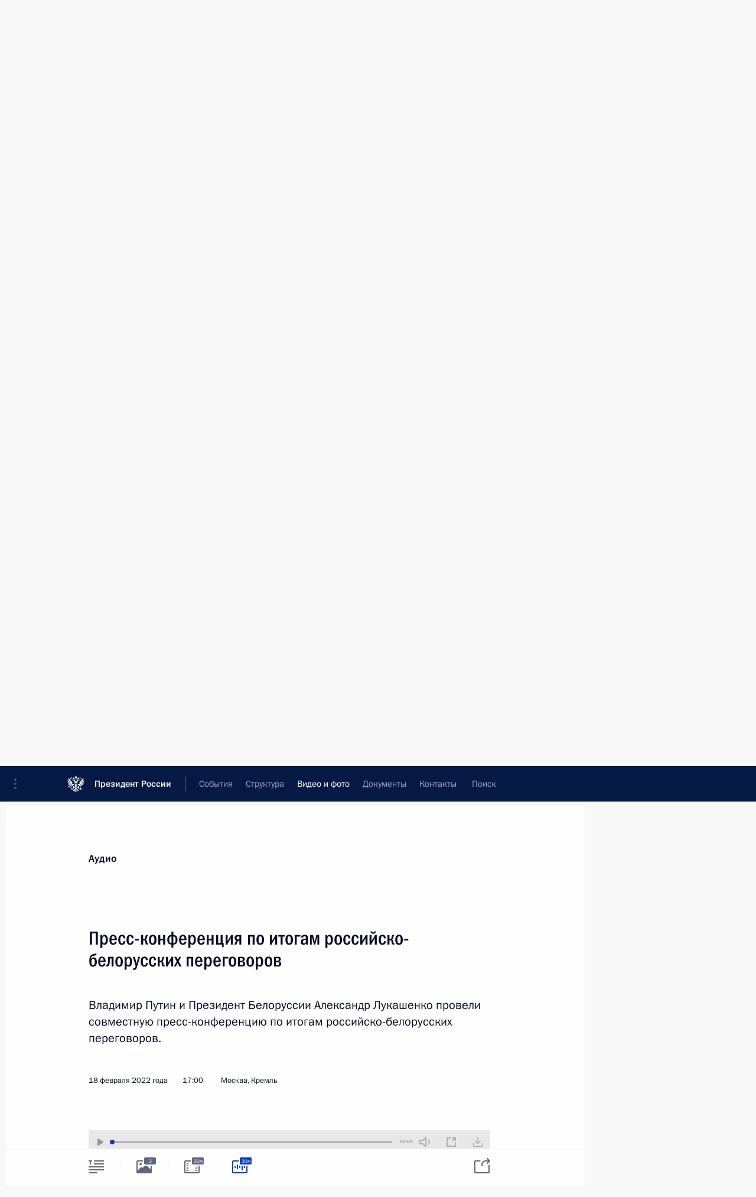

--- FILE ---
content_type: image/svg+xml
request_url: http://www.kremlin.ru/static/img/svg/icon_play_mini.svg
body_size: 403
content:
<svg xmlns="http://www.w3.org/2000/svg" width="10" height="11"><desc>Created with Sketch.</desc><path fill="#8C92A0" fill-rule="evenodd" d="M8.566 4.7265l-5.629 -3.531c-0.373 -0.235 -0.865 -0.268 -1.282 -0.045c-0.418 0.223 -0.655 0.643 -0.655 1.077l0 6.546c0 0.434 0.237 0.854 0.655 1.077a1.2846 1.2846 0 0 0 1.283 -0.045l5.628 -3.532c0.261 -0.163 0.434 -0.449 0.434 -0.773c0 -0.325 -0.173 -0.61 -0.434 -0.774l0 0l0 0zm-6.441 4.241c-0.116 -0.062 -0.125 -0.164 -0.125 -0.194l0 -6.546c0 -0.03 0.009 -0.133 0.126 -0.195a0.269 0.269 0 0 1 0.13 -0.032c0.053 0 0.105 0.014 0.149 0.042l5.513 3.458l-5.513 3.458c-0.081 0.05 -0.193 0.056 -0.28 0.009l0 0z"/></svg>

--- FILE ---
content_type: image/svg+xml
request_url: http://www.kremlin.ru/static/img/svg/circle.svg
body_size: 147
content:
<svg xmlns="http://www.w3.org/2000/svg" width="122" height="122"><circle cx="61" cy="61" r="59" fill="none" stroke="#FEFEFE" stroke-width="2"/></svg>

--- FILE ---
content_type: image/svg+xml
request_url: http://www.kremlin.ru/static/img/svg/audio_hover.svg
body_size: 455
content:
<svg xmlns="http://www.w3.org/2000/svg" width="26" height="22"><path fill="#0A3FB4" fill-rule="evenodd" d="M0 1.991v18.018c0 1.1 0.895 1.991 1.997 1.991h22.006c1.103 0 1.997 -0.89 1.997 -1.991v-18.018c0 -1.1 -0.895 -1.991 -1.997 -1.991h-22.006c-1.103 0 -1.997 0.89 -1.997 1.991zm2 0.509v17c0 0.276 0.218 0.5 0.501 0.5h20.998c0.277 0 0.501 -0.228 0.501 -0.5v-17a0.4966 0.4966 0 0 0 -0.501 -0.5h-20.998c-0.277 0 -0.501 0.228 -0.501 0.5zm2 9.49c0 0.557 0.444 1.009 1 1.009c0.552 0 1 -0.443 1 -1.009v-1.981c0 -0.557 -0.444 -1.009 -1 -1.009c-0.552 0 -1 0.443 -1 1.009v1.981zm4 2.012a0.996 0.996 0 0 0 1 0.997c0.552 0 1 -0.453 1 -0.997v-6.006a0.996 0.996 0 0 0 -1 -0.997c-0.552 0 -1 0.453 -1 0.997v6.006zm4 -2.012c0 0.557 0.444 1.009 1 1.009c0.552 0 1 -0.443 1 -1.009v-1.981c0 -0.557 -0.444 -1.009 -1 -1.009c-0.552 0 -1 0.443 -1 1.009v1.981zm4 4.007c0 0.554 0.444 1.002 1 1.002c0.552 0 1 -0.456 1 -1.002v-9.995c0 -0.554 -0.444 -1.002 -1 -1.002c-0.552 0 -1 0.456 -1 1.002v9.995zm4 -4.007c0 0.557 0.444 1.009 1 1.009c0.552 0 1 -0.443 1 -1.009v-1.981c0 -0.557 -0.444 -1.009 -1 -1.009c-0.552 0 -1 0.443 -1 1.009v1.981z"/></svg>